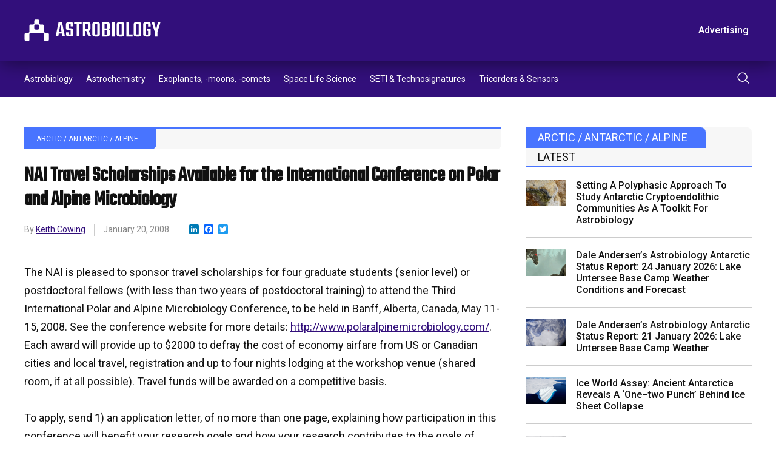

--- FILE ---
content_type: text/html; charset=UTF-8
request_url: https://astrobiology.com/2008/01/nai-travel-scholarships-available-for-the-international-conference-on-polar-and-alpine-microbiology.html
body_size: 13499
content:
<!DOCTYPE html>
<html lang="en-US">
    <head>
        <meta charset="utf-8" />
        <meta name="viewport" content="width=device-width, initial-scale=1" />
        <link rel="stylesheet" href="https://astrobiology.com/wp-content/themes/spaceref/css/style.css" />
        <title>NAI Travel Scholarships Available for the International Conference on Polar and Alpine Microbiology - Astrobiology</title>
        <meta name="description" content="Welcome to Astrobiology.com" />
        <link rel="icon" href="https://astrobiology.com/wp-content/themes/spaceref/favicon-32x32.png" sizes="32x32" type="image/png" />
        <link rel="icon" href="https://astrobiology.com/wp-content/themes/spaceref/favicon-16x16.png" sizes="16x16" type="image/png" />
        <meta name="format-detection" content="telephone=no" />
        <meta name="format-detection" content="address=no" />

        <!-- Global site tag (gtag.js) - Google Analytics -->
        <script async src="https://www.googletagmanager.com/gtag/js?id=UA-669359-1"></script>
        <script>
            window.dataLayer = window.dataLayer || [];
            function gtag(){dataLayer.push(arguments);}
            gtag('js', new Date());

            gtag('config', 'UA-669359-1');
        </script>

        <meta name='robots' content='index, follow, max-image-preview:large, max-snippet:-1, max-video-preview:-1' />
	<style>img:is([sizes="auto" i], [sizes^="auto," i]) { contain-intrinsic-size: 3000px 1500px }</style>
	
	<!-- This site is optimized with the Yoast SEO plugin v26.6 - https://yoast.com/wordpress/plugins/seo/ -->
	<link rel="canonical" href="https://astrobiology.com/2008/01/nai-travel-scholarships-available-for-the-international-conference-on-polar-and-alpine-microbiology.html" />
	<meta property="og:locale" content="en_US" />
	<meta property="og:type" content="article" />
	<meta property="og:title" content="NAI Travel Scholarships Available for the International Conference on Polar and Alpine Microbiology - Astrobiology" />
	<meta property="og:description" content="The NAI is pleased to sponsor travel scholarships for four graduate students (senior level) or postdoctoral fellows (with less than two years of postdoctoral training) to attend the Third International Polar and Alpine Microbiology Conference, to be held in Banff, Alberta, Canada, May 11-15, 2008. See the conference website for more details: http://www.polaralpinemicrobiology.com/. Each award [&hellip;]" />
	<meta property="og:url" content="https://astrobiology.com/2008/01/nai-travel-scholarships-available-for-the-international-conference-on-polar-and-alpine-microbiology.html" />
	<meta property="og:site_name" content="Astrobiology" />
	<meta property="article:published_time" content="2008-01-20T13:39:30+00:00" />
	<meta name="author" content="Keith Cowing" />
	<meta name="twitter:card" content="summary_large_image" />
	<meta name="twitter:creator" content="@https://twitter.com/keithcowing" />
	<meta name="twitter:label1" content="Written by" />
	<meta name="twitter:data1" content="Keith Cowing" />
	<meta name="twitter:label2" content="Est. reading time" />
	<meta name="twitter:data2" content="1 minute" />
	<script type="application/ld+json" class="yoast-schema-graph">{"@context":"https://schema.org","@graph":[{"@type":"WebPage","@id":"https://astrobiology.com/2008/01/nai-travel-scholarships-available-for-the-international-conference-on-polar-and-alpine-microbiology.html","url":"https://astrobiology.com/2008/01/nai-travel-scholarships-available-for-the-international-conference-on-polar-and-alpine-microbiology.html","name":"NAI Travel Scholarships Available for the International Conference on Polar and Alpine Microbiology - Astrobiology","isPartOf":{"@id":"https://astrobiology.com/#website"},"datePublished":"2008-01-20T13:39:30+00:00","author":{"@id":"https://astrobiology.com/#/schema/person/e6e9f722704aa15710140eaa6b0cb567"},"breadcrumb":{"@id":"https://astrobiology.com/2008/01/nai-travel-scholarships-available-for-the-international-conference-on-polar-and-alpine-microbiology.html#breadcrumb"},"inLanguage":"en-US","potentialAction":[{"@type":"ReadAction","target":["https://astrobiology.com/2008/01/nai-travel-scholarships-available-for-the-international-conference-on-polar-and-alpine-microbiology.html"]}]},{"@type":"BreadcrumbList","@id":"https://astrobiology.com/2008/01/nai-travel-scholarships-available-for-the-international-conference-on-polar-and-alpine-microbiology.html#breadcrumb","itemListElement":[{"@type":"ListItem","position":1,"name":"Home","item":"https://astrobiology.com/"},{"@type":"ListItem","position":2,"name":"NAI Travel Scholarships Available for the International Conference on Polar and Alpine Microbiology"}]},{"@type":"WebSite","@id":"https://astrobiology.com/#website","url":"https://astrobiology.com/","name":"Astrobiology","description":"Welcome to Astrobiology.com","potentialAction":[{"@type":"SearchAction","target":{"@type":"EntryPoint","urlTemplate":"https://astrobiology.com/?s={search_term_string}"},"query-input":{"@type":"PropertyValueSpecification","valueRequired":true,"valueName":"search_term_string"}}],"inLanguage":"en-US"},{"@type":"Person","@id":"https://astrobiology.com/#/schema/person/e6e9f722704aa15710140eaa6b0cb567","name":"Keith Cowing","image":{"@type":"ImageObject","inLanguage":"en-US","@id":"https://astrobiology.com/#/schema/person/image/","url":"https://secure.gravatar.com/avatar/265c1ec3d6dc55473abfd76e0fc0a50e6e55af16308beaaee9a756b1d4f4fbd6?s=96&d=mm&r=g","contentUrl":"https://secure.gravatar.com/avatar/265c1ec3d6dc55473abfd76e0fc0a50e6e55af16308beaaee9a756b1d4f4fbd6?s=96&d=mm&r=g","caption":"Keith Cowing"},"description":"Explorers Club Fellow, ex-NASA Space Station Payload manager/space biologist, Away Teams, Journalist, Lapsed climber, Synaesthete, Na’Vi-Jedi-Freman-Buddhist-mix, ASL, Devon Island and Everest Base Camp veteran, (he/him) 🖖🏻","sameAs":["https://x.com/https://twitter.com/keithcowing"],"url":"https://astrobiology.com/author/keith_cowing"}]}</script>
	<!-- / Yoast SEO plugin. -->


<link rel='dns-prefetch' href='//static.addtoany.com' />
<script type="text/javascript">
/* <![CDATA[ */
window._wpemojiSettings = {"baseUrl":"https:\/\/s.w.org\/images\/core\/emoji\/16.0.1\/72x72\/","ext":".png","svgUrl":"https:\/\/s.w.org\/images\/core\/emoji\/16.0.1\/svg\/","svgExt":".svg","source":{"concatemoji":"https:\/\/astrobiology.com\/wp-includes\/js\/wp-emoji-release.min.js?ver=6.8.3"}};
/*! This file is auto-generated */
!function(s,n){var o,i,e;function c(e){try{var t={supportTests:e,timestamp:(new Date).valueOf()};sessionStorage.setItem(o,JSON.stringify(t))}catch(e){}}function p(e,t,n){e.clearRect(0,0,e.canvas.width,e.canvas.height),e.fillText(t,0,0);var t=new Uint32Array(e.getImageData(0,0,e.canvas.width,e.canvas.height).data),a=(e.clearRect(0,0,e.canvas.width,e.canvas.height),e.fillText(n,0,0),new Uint32Array(e.getImageData(0,0,e.canvas.width,e.canvas.height).data));return t.every(function(e,t){return e===a[t]})}function u(e,t){e.clearRect(0,0,e.canvas.width,e.canvas.height),e.fillText(t,0,0);for(var n=e.getImageData(16,16,1,1),a=0;a<n.data.length;a++)if(0!==n.data[a])return!1;return!0}function f(e,t,n,a){switch(t){case"flag":return n(e,"\ud83c\udff3\ufe0f\u200d\u26a7\ufe0f","\ud83c\udff3\ufe0f\u200b\u26a7\ufe0f")?!1:!n(e,"\ud83c\udde8\ud83c\uddf6","\ud83c\udde8\u200b\ud83c\uddf6")&&!n(e,"\ud83c\udff4\udb40\udc67\udb40\udc62\udb40\udc65\udb40\udc6e\udb40\udc67\udb40\udc7f","\ud83c\udff4\u200b\udb40\udc67\u200b\udb40\udc62\u200b\udb40\udc65\u200b\udb40\udc6e\u200b\udb40\udc67\u200b\udb40\udc7f");case"emoji":return!a(e,"\ud83e\udedf")}return!1}function g(e,t,n,a){var r="undefined"!=typeof WorkerGlobalScope&&self instanceof WorkerGlobalScope?new OffscreenCanvas(300,150):s.createElement("canvas"),o=r.getContext("2d",{willReadFrequently:!0}),i=(o.textBaseline="top",o.font="600 32px Arial",{});return e.forEach(function(e){i[e]=t(o,e,n,a)}),i}function t(e){var t=s.createElement("script");t.src=e,t.defer=!0,s.head.appendChild(t)}"undefined"!=typeof Promise&&(o="wpEmojiSettingsSupports",i=["flag","emoji"],n.supports={everything:!0,everythingExceptFlag:!0},e=new Promise(function(e){s.addEventListener("DOMContentLoaded",e,{once:!0})}),new Promise(function(t){var n=function(){try{var e=JSON.parse(sessionStorage.getItem(o));if("object"==typeof e&&"number"==typeof e.timestamp&&(new Date).valueOf()<e.timestamp+604800&&"object"==typeof e.supportTests)return e.supportTests}catch(e){}return null}();if(!n){if("undefined"!=typeof Worker&&"undefined"!=typeof OffscreenCanvas&&"undefined"!=typeof URL&&URL.createObjectURL&&"undefined"!=typeof Blob)try{var e="postMessage("+g.toString()+"("+[JSON.stringify(i),f.toString(),p.toString(),u.toString()].join(",")+"));",a=new Blob([e],{type:"text/javascript"}),r=new Worker(URL.createObjectURL(a),{name:"wpTestEmojiSupports"});return void(r.onmessage=function(e){c(n=e.data),r.terminate(),t(n)})}catch(e){}c(n=g(i,f,p,u))}t(n)}).then(function(e){for(var t in e)n.supports[t]=e[t],n.supports.everything=n.supports.everything&&n.supports[t],"flag"!==t&&(n.supports.everythingExceptFlag=n.supports.everythingExceptFlag&&n.supports[t]);n.supports.everythingExceptFlag=n.supports.everythingExceptFlag&&!n.supports.flag,n.DOMReady=!1,n.readyCallback=function(){n.DOMReady=!0}}).then(function(){return e}).then(function(){var e;n.supports.everything||(n.readyCallback(),(e=n.source||{}).concatemoji?t(e.concatemoji):e.wpemoji&&e.twemoji&&(t(e.twemoji),t(e.wpemoji)))}))}((window,document),window._wpemojiSettings);
/* ]]> */
</script>
<style id='wp-emoji-styles-inline-css' type='text/css'>

	img.wp-smiley, img.emoji {
		display: inline !important;
		border: none !important;
		box-shadow: none !important;
		height: 1em !important;
		width: 1em !important;
		margin: 0 0.07em !important;
		vertical-align: -0.1em !important;
		background: none !important;
		padding: 0 !important;
	}
</style>
<link rel='stylesheet' id='wp-block-library-css' href='https://astrobiology.com/wp-includes/css/dist/block-library/style.min.css?ver=6.8.3' type='text/css' media='all' />
<style id='classic-theme-styles-inline-css' type='text/css'>
/*! This file is auto-generated */
.wp-block-button__link{color:#fff;background-color:#32373c;border-radius:9999px;box-shadow:none;text-decoration:none;padding:calc(.667em + 2px) calc(1.333em + 2px);font-size:1.125em}.wp-block-file__button{background:#32373c;color:#fff;text-decoration:none}
</style>
<style id='global-styles-inline-css' type='text/css'>
:root{--wp--preset--aspect-ratio--square: 1;--wp--preset--aspect-ratio--4-3: 4/3;--wp--preset--aspect-ratio--3-4: 3/4;--wp--preset--aspect-ratio--3-2: 3/2;--wp--preset--aspect-ratio--2-3: 2/3;--wp--preset--aspect-ratio--16-9: 16/9;--wp--preset--aspect-ratio--9-16: 9/16;--wp--preset--color--black: #000000;--wp--preset--color--cyan-bluish-gray: #abb8c3;--wp--preset--color--white: #ffffff;--wp--preset--color--pale-pink: #f78da7;--wp--preset--color--vivid-red: #cf2e2e;--wp--preset--color--luminous-vivid-orange: #ff6900;--wp--preset--color--luminous-vivid-amber: #fcb900;--wp--preset--color--light-green-cyan: #7bdcb5;--wp--preset--color--vivid-green-cyan: #00d084;--wp--preset--color--pale-cyan-blue: #8ed1fc;--wp--preset--color--vivid-cyan-blue: #0693e3;--wp--preset--color--vivid-purple: #9b51e0;--wp--preset--gradient--vivid-cyan-blue-to-vivid-purple: linear-gradient(135deg,rgba(6,147,227,1) 0%,rgb(155,81,224) 100%);--wp--preset--gradient--light-green-cyan-to-vivid-green-cyan: linear-gradient(135deg,rgb(122,220,180) 0%,rgb(0,208,130) 100%);--wp--preset--gradient--luminous-vivid-amber-to-luminous-vivid-orange: linear-gradient(135deg,rgba(252,185,0,1) 0%,rgba(255,105,0,1) 100%);--wp--preset--gradient--luminous-vivid-orange-to-vivid-red: linear-gradient(135deg,rgba(255,105,0,1) 0%,rgb(207,46,46) 100%);--wp--preset--gradient--very-light-gray-to-cyan-bluish-gray: linear-gradient(135deg,rgb(238,238,238) 0%,rgb(169,184,195) 100%);--wp--preset--gradient--cool-to-warm-spectrum: linear-gradient(135deg,rgb(74,234,220) 0%,rgb(151,120,209) 20%,rgb(207,42,186) 40%,rgb(238,44,130) 60%,rgb(251,105,98) 80%,rgb(254,248,76) 100%);--wp--preset--gradient--blush-light-purple: linear-gradient(135deg,rgb(255,206,236) 0%,rgb(152,150,240) 100%);--wp--preset--gradient--blush-bordeaux: linear-gradient(135deg,rgb(254,205,165) 0%,rgb(254,45,45) 50%,rgb(107,0,62) 100%);--wp--preset--gradient--luminous-dusk: linear-gradient(135deg,rgb(255,203,112) 0%,rgb(199,81,192) 50%,rgb(65,88,208) 100%);--wp--preset--gradient--pale-ocean: linear-gradient(135deg,rgb(255,245,203) 0%,rgb(182,227,212) 50%,rgb(51,167,181) 100%);--wp--preset--gradient--electric-grass: linear-gradient(135deg,rgb(202,248,128) 0%,rgb(113,206,126) 100%);--wp--preset--gradient--midnight: linear-gradient(135deg,rgb(2,3,129) 0%,rgb(40,116,252) 100%);--wp--preset--font-size--small: 13px;--wp--preset--font-size--medium: 20px;--wp--preset--font-size--large: 36px;--wp--preset--font-size--x-large: 42px;--wp--preset--spacing--20: 0.44rem;--wp--preset--spacing--30: 0.67rem;--wp--preset--spacing--40: 1rem;--wp--preset--spacing--50: 1.5rem;--wp--preset--spacing--60: 2.25rem;--wp--preset--spacing--70: 3.38rem;--wp--preset--spacing--80: 5.06rem;--wp--preset--shadow--natural: 6px 6px 9px rgba(0, 0, 0, 0.2);--wp--preset--shadow--deep: 12px 12px 50px rgba(0, 0, 0, 0.4);--wp--preset--shadow--sharp: 6px 6px 0px rgba(0, 0, 0, 0.2);--wp--preset--shadow--outlined: 6px 6px 0px -3px rgba(255, 255, 255, 1), 6px 6px rgba(0, 0, 0, 1);--wp--preset--shadow--crisp: 6px 6px 0px rgba(0, 0, 0, 1);}:where(.is-layout-flex){gap: 0.5em;}:where(.is-layout-grid){gap: 0.5em;}body .is-layout-flex{display: flex;}.is-layout-flex{flex-wrap: wrap;align-items: center;}.is-layout-flex > :is(*, div){margin: 0;}body .is-layout-grid{display: grid;}.is-layout-grid > :is(*, div){margin: 0;}:where(.wp-block-columns.is-layout-flex){gap: 2em;}:where(.wp-block-columns.is-layout-grid){gap: 2em;}:where(.wp-block-post-template.is-layout-flex){gap: 1.25em;}:where(.wp-block-post-template.is-layout-grid){gap: 1.25em;}.has-black-color{color: var(--wp--preset--color--black) !important;}.has-cyan-bluish-gray-color{color: var(--wp--preset--color--cyan-bluish-gray) !important;}.has-white-color{color: var(--wp--preset--color--white) !important;}.has-pale-pink-color{color: var(--wp--preset--color--pale-pink) !important;}.has-vivid-red-color{color: var(--wp--preset--color--vivid-red) !important;}.has-luminous-vivid-orange-color{color: var(--wp--preset--color--luminous-vivid-orange) !important;}.has-luminous-vivid-amber-color{color: var(--wp--preset--color--luminous-vivid-amber) !important;}.has-light-green-cyan-color{color: var(--wp--preset--color--light-green-cyan) !important;}.has-vivid-green-cyan-color{color: var(--wp--preset--color--vivid-green-cyan) !important;}.has-pale-cyan-blue-color{color: var(--wp--preset--color--pale-cyan-blue) !important;}.has-vivid-cyan-blue-color{color: var(--wp--preset--color--vivid-cyan-blue) !important;}.has-vivid-purple-color{color: var(--wp--preset--color--vivid-purple) !important;}.has-black-background-color{background-color: var(--wp--preset--color--black) !important;}.has-cyan-bluish-gray-background-color{background-color: var(--wp--preset--color--cyan-bluish-gray) !important;}.has-white-background-color{background-color: var(--wp--preset--color--white) !important;}.has-pale-pink-background-color{background-color: var(--wp--preset--color--pale-pink) !important;}.has-vivid-red-background-color{background-color: var(--wp--preset--color--vivid-red) !important;}.has-luminous-vivid-orange-background-color{background-color: var(--wp--preset--color--luminous-vivid-orange) !important;}.has-luminous-vivid-amber-background-color{background-color: var(--wp--preset--color--luminous-vivid-amber) !important;}.has-light-green-cyan-background-color{background-color: var(--wp--preset--color--light-green-cyan) !important;}.has-vivid-green-cyan-background-color{background-color: var(--wp--preset--color--vivid-green-cyan) !important;}.has-pale-cyan-blue-background-color{background-color: var(--wp--preset--color--pale-cyan-blue) !important;}.has-vivid-cyan-blue-background-color{background-color: var(--wp--preset--color--vivid-cyan-blue) !important;}.has-vivid-purple-background-color{background-color: var(--wp--preset--color--vivid-purple) !important;}.has-black-border-color{border-color: var(--wp--preset--color--black) !important;}.has-cyan-bluish-gray-border-color{border-color: var(--wp--preset--color--cyan-bluish-gray) !important;}.has-white-border-color{border-color: var(--wp--preset--color--white) !important;}.has-pale-pink-border-color{border-color: var(--wp--preset--color--pale-pink) !important;}.has-vivid-red-border-color{border-color: var(--wp--preset--color--vivid-red) !important;}.has-luminous-vivid-orange-border-color{border-color: var(--wp--preset--color--luminous-vivid-orange) !important;}.has-luminous-vivid-amber-border-color{border-color: var(--wp--preset--color--luminous-vivid-amber) !important;}.has-light-green-cyan-border-color{border-color: var(--wp--preset--color--light-green-cyan) !important;}.has-vivid-green-cyan-border-color{border-color: var(--wp--preset--color--vivid-green-cyan) !important;}.has-pale-cyan-blue-border-color{border-color: var(--wp--preset--color--pale-cyan-blue) !important;}.has-vivid-cyan-blue-border-color{border-color: var(--wp--preset--color--vivid-cyan-blue) !important;}.has-vivid-purple-border-color{border-color: var(--wp--preset--color--vivid-purple) !important;}.has-vivid-cyan-blue-to-vivid-purple-gradient-background{background: var(--wp--preset--gradient--vivid-cyan-blue-to-vivid-purple) !important;}.has-light-green-cyan-to-vivid-green-cyan-gradient-background{background: var(--wp--preset--gradient--light-green-cyan-to-vivid-green-cyan) !important;}.has-luminous-vivid-amber-to-luminous-vivid-orange-gradient-background{background: var(--wp--preset--gradient--luminous-vivid-amber-to-luminous-vivid-orange) !important;}.has-luminous-vivid-orange-to-vivid-red-gradient-background{background: var(--wp--preset--gradient--luminous-vivid-orange-to-vivid-red) !important;}.has-very-light-gray-to-cyan-bluish-gray-gradient-background{background: var(--wp--preset--gradient--very-light-gray-to-cyan-bluish-gray) !important;}.has-cool-to-warm-spectrum-gradient-background{background: var(--wp--preset--gradient--cool-to-warm-spectrum) !important;}.has-blush-light-purple-gradient-background{background: var(--wp--preset--gradient--blush-light-purple) !important;}.has-blush-bordeaux-gradient-background{background: var(--wp--preset--gradient--blush-bordeaux) !important;}.has-luminous-dusk-gradient-background{background: var(--wp--preset--gradient--luminous-dusk) !important;}.has-pale-ocean-gradient-background{background: var(--wp--preset--gradient--pale-ocean) !important;}.has-electric-grass-gradient-background{background: var(--wp--preset--gradient--electric-grass) !important;}.has-midnight-gradient-background{background: var(--wp--preset--gradient--midnight) !important;}.has-small-font-size{font-size: var(--wp--preset--font-size--small) !important;}.has-medium-font-size{font-size: var(--wp--preset--font-size--medium) !important;}.has-large-font-size{font-size: var(--wp--preset--font-size--large) !important;}.has-x-large-font-size{font-size: var(--wp--preset--font-size--x-large) !important;}
:where(.wp-block-post-template.is-layout-flex){gap: 1.25em;}:where(.wp-block-post-template.is-layout-grid){gap: 1.25em;}
:where(.wp-block-columns.is-layout-flex){gap: 2em;}:where(.wp-block-columns.is-layout-grid){gap: 2em;}
:root :where(.wp-block-pullquote){font-size: 1.5em;line-height: 1.6;}
</style>
<link rel='stylesheet' id='addtoany-css' href='https://astrobiology.com/wp-content/plugins/add-to-any/addtoany.min.css?ver=1.16' type='text/css' media='all' />
<script type="text/javascript" id="addtoany-core-js-before">
/* <![CDATA[ */
window.a2a_config=window.a2a_config||{};a2a_config.callbacks=[];a2a_config.overlays=[];a2a_config.templates={};
/* ]]> */
</script>
<script type="text/javascript" defer src="https://static.addtoany.com/menu/page.js" id="addtoany-core-js"></script>
<script type="text/javascript" src="https://astrobiology.com/wp-includes/js/jquery/jquery.min.js?ver=3.7.1" id="jquery-core-js"></script>
<script type="text/javascript" src="https://astrobiology.com/wp-includes/js/jquery/jquery-migrate.min.js?ver=3.4.1" id="jquery-migrate-js"></script>
<script type="text/javascript" defer src="https://astrobiology.com/wp-content/plugins/add-to-any/addtoany.min.js?ver=1.1" id="addtoany-jquery-js"></script>
<link rel="https://api.w.org/" href="https://astrobiology.com/wp-json/" /><link rel="alternate" title="JSON" type="application/json" href="https://astrobiology.com/wp-json/wp/v2/posts/10706" /><link rel="EditURI" type="application/rsd+xml" title="RSD" href="https://astrobiology.com/xmlrpc.php?rsd" />
<link rel='shortlink' href='https://astrobiology.com/?p=10706' />
<link rel="alternate" title="oEmbed (JSON)" type="application/json+oembed" href="https://astrobiology.com/wp-json/oembed/1.0/embed?url=https%3A%2F%2Fastrobiology.com%2F2008%2F01%2Fnai-travel-scholarships-available-for-the-international-conference-on-polar-and-alpine-microbiology.html" />
<link rel="alternate" title="oEmbed (XML)" type="text/xml+oembed" href="https://astrobiology.com/wp-json/oembed/1.0/embed?url=https%3A%2F%2Fastrobiology.com%2F2008%2F01%2Fnai-travel-scholarships-available-for-the-international-conference-on-polar-and-alpine-microbiology.html&#038;format=xml" />
    </head>
    <body>
        <main class="main-site">
            <header class="header-site">
                <div class="header-top">
                    <div class="container">
                        <div class="row align-items-center">
                            <div class="col">
                                <div class="header-logo">
                                    <a class="d-block" href="https://astrobiology.com">
                                        <img src="https://astrobiology.com/wp-content/themes/spaceref/images/logo.svg" alt="Astrobiology Web" class="img" />
                                    </a>
                                </div>
                            </div>
                            <!-- /.col -->
                            <div class="col-auto header-toolbar-col">
                                <nav class="header-toolbar">
                                    <ul class="header-toolbar-list d-flex align-items-center list-clear">
                                        <li><a href="https://astrobiology.com/advertising/" class="button button-transparent">Advertising</a></li>
                                                                                    <li><a href="/login/" class="button button-ghost">Log In</a></li>
                                                                                <li><a href="/membership-account/membership-levels/" class="button">Subscribe</a></li>
                                    </ul>
                                </nav>
                            </div>
                            <!-- /.col -->
                            <a href="#" class="navigation-toggle">
                                <span class="navigation-toggle-icon"></span>
                            </a>
                        </div>
                        <!-- /.row -->
                    </div>
                    <!-- /.container -->
                </div>
                <!-- /.header-top -->
                <div class="header-bottom">
                    <div class="container">
                        <div class="row align-items-center">
                            <div class="col">
                                <nav class="header-menu">
                                    <ul id="menu-primary" class="header-menu-list d-flex list-clear"><li id="menu-item-6419" class="menu-item menu-item-type-taxonomy menu-item-object-category menu-item-6419"><a href="https://astrobiology.com/astrobiology-general">Astrobiology</a></li>
<li id="menu-item-6420" class="menu-item menu-item-type-taxonomy menu-item-object-category menu-item-6420"><a href="https://astrobiology.com/astrochemistry">Astrochemistry</a></li>
<li id="menu-item-6421" class="menu-item menu-item-type-taxonomy menu-item-object-category menu-item-6421"><a href="https://astrobiology.com/extrasolar-planets">Exoplanets, -moons, -comets</a></li>
<li id="menu-item-6422" class="menu-item menu-item-type-taxonomy menu-item-object-category menu-item-6422"><a href="https://astrobiology.com/space-life-science">Space Life Science</a></li>
<li id="menu-item-6423" class="menu-item menu-item-type-taxonomy menu-item-object-category menu-item-6423"><a href="https://astrobiology.com/seti">SETI &amp; Technosignatures</a></li>
<li id="menu-item-6424" class="menu-item menu-item-type-taxonomy menu-item-object-category menu-item-6424"><a href="https://astrobiology.com/tricorder">Tricorders &amp; Sensors</a></li>
</ul>                                </nav>
                            </div>
                            <!-- /.col -->
                            <div class="col-auto">
                                <div class="header-search">
                                    <button class="header-search-button" type="submit">
                                        <img src="https://astrobiology.com/wp-content/themes/spaceref/images/search.svg" alt="Search" class="d-block" />
                                    </button>
                                </div>
                            </div>
                            <!-- /.col -->
                        </div>
                        <!-- /.row -->
                    </div>
                    <!-- /.container -->
                    <div class="header-search-panel">
                        <div class="container">
                            <div class="row">
                                <div class="col-12">
                                    <form role="search" method="get" id="search-form" action="https://astrobiology.com/">
                                        <div class="header-search-columns">
                                            <input type="text" id="search" name="s" class="header-search-text" placeholder="Type a keyword" required value="" />
                                            <input type="hidden" />
                                            <a class="header-search-close" type="submit">
                                                <img src="https://astrobiology.com/wp-content/themes/spaceref/images/close.svg" alt="close" class="d-block" />
                                            </a>
                                        </div>
                                    </form>
                                </div>
                                <!-- /.col -->
                            </div>
                            <!-- /.row -->
                        </div>
                        <!-- /.container -->
                    </div>
                    <!-- /.header-search-panel -->
                </div>
                <!-- /.header-bottom -->
            </header>
            <div class="header-push"></div>
            <div class="navigation-mobile">
                <div class="container">
                    <div class="row">
                        <div class="col-12">
                            <ul id="menu-primary-1" class="navigation-mobile-primary list-clear"><li class="menu-item menu-item-type-taxonomy menu-item-object-category menu-item-6419"><a href="https://astrobiology.com/astrobiology-general">Astrobiology</a></li>
<li class="menu-item menu-item-type-taxonomy menu-item-object-category menu-item-6420"><a href="https://astrobiology.com/astrochemistry">Astrochemistry</a></li>
<li class="menu-item menu-item-type-taxonomy menu-item-object-category menu-item-6421"><a href="https://astrobiology.com/extrasolar-planets">Exoplanets, -moons, -comets</a></li>
<li class="menu-item menu-item-type-taxonomy menu-item-object-category menu-item-6422"><a href="https://astrobiology.com/space-life-science">Space Life Science</a></li>
<li class="menu-item menu-item-type-taxonomy menu-item-object-category menu-item-6423"><a href="https://astrobiology.com/seti">SETI &amp; Technosignatures</a></li>
<li class="menu-item menu-item-type-taxonomy menu-item-object-category menu-item-6424"><a href="https://astrobiology.com/tricorder">Tricorders &amp; Sensors</a></li>
</ul>                            <ul class="navigation-mobile-secondary list-clear d-none">
                                <li><a href="/advertising/" class="button button-transparent">Advertising</a></li>
                                                                    <li><a href="/login/" class="button button-ghost">Log In</a></li>
                                                                <li><a href="/membership-account/membership-levels/" class="button">Subscribe</a></li>
                            </ul>
                        </div>
                        <!-- /.col -->
                    </div>
                    <!-- /.row -->
                </div>
                <!-- /.container -->
            </div>
            <!-- /.navigation-mobile -->
            <div class="content-site">    <div class="content-columns">
        <div class="container">
            <div class="row">
                                                                <div class="col-12 col-lg-8">
                    <article class="article-single">
                                                    <div class="article-single-category">
                                <div class="article-single-category-wrap">
                                                                                                    <a href="/polar-research/">Arctic / Antarctic / Alpine</a>
                                </div>
                            </div>
                            <h1>NAI Travel Scholarships Available for the International Conference on Polar and Alpine Microbiology</h1>
                            <div class="article-single-meta">
                                <div class="article-single-meta-item">
                                    By
                                    <a href="https://astrobiology.com/author/keith_cowing">Keith Cowing</a>                                </div>
                                                                                                                                <div class="article-single-meta-item">
                                    January 20, 2008                                </div>
                                <div class="article-single-meta-item">
                                    <div class="addtoany_shortcode"><div class="a2a_kit a2a_kit_size_16 addtoany_list" data-a2a-url="https://astrobiology.com/2008/01/nai-travel-scholarships-available-for-the-international-conference-on-polar-and-alpine-microbiology.html" data-a2a-title="NAI Travel Scholarships Available for the International Conference on Polar and Alpine Microbiology"><a class="a2a_button_linkedin" href="https://www.addtoany.com/add_to/linkedin?linkurl=https%3A%2F%2Fastrobiology.com%2F2008%2F01%2Fnai-travel-scholarships-available-for-the-international-conference-on-polar-and-alpine-microbiology.html&amp;linkname=NAI%20Travel%20Scholarships%20Available%20for%20the%20International%20Conference%20on%20Polar%20and%20Alpine%20Microbiology" title="LinkedIn" rel="nofollow noopener" target="_blank"></a><a class="a2a_button_facebook" href="https://www.addtoany.com/add_to/facebook?linkurl=https%3A%2F%2Fastrobiology.com%2F2008%2F01%2Fnai-travel-scholarships-available-for-the-international-conference-on-polar-and-alpine-microbiology.html&amp;linkname=NAI%20Travel%20Scholarships%20Available%20for%20the%20International%20Conference%20on%20Polar%20and%20Alpine%20Microbiology" title="Facebook" rel="nofollow noopener" target="_blank"></a><a class="a2a_button_twitter" href="https://www.addtoany.com/add_to/twitter?linkurl=https%3A%2F%2Fastrobiology.com%2F2008%2F01%2Fnai-travel-scholarships-available-for-the-international-conference-on-polar-and-alpine-microbiology.html&amp;linkname=NAI%20Travel%20Scholarships%20Available%20for%20the%20International%20Conference%20on%20Polar%20and%20Alpine%20Microbiology" title="Twitter" rel="nofollow noopener" target="_blank"></a></div></div>                                </div>
                                                            </div>
                                                <div class="wysiwyg">
                                                        <p>The NAI is pleased to sponsor travel scholarships for four graduate students (senior level) or postdoctoral fellows (with less than two years of postdoctoral training) to attend the Third International Polar and Alpine Microbiology Conference, to be held in Banff, Alberta, Canada, May 11-15, 2008. See the conference website for more details: <a href="http://www.polaralpinemicrobiology.com/">http://www.polaralpinemicrobiology.com/</a>. Each award will provide up to $2000 to defray the cost of economy airfare from US or Canadian cities and local travel, registration and up to four nights lodging at the workshop venue (shared room, if at all possible). Travel funds will be awarded on a competitive basis. </p>
<p> To apply, send 1) an application letter, of no more than one page, explaining how participation in this conference will benefit your research goals and how your research contributes to the goals of astrobiology; 2) a copy of your CV; 3) a letter of support from your research advisor; and 4) a copy of the abstract you intend to submit to the conference for either a poster or oral presentation. Note that applicants need not be formally affiliated with the NAI. The due date for receipt of the application materials is February 8, 2008, which coincides with the abstract submission deadline.</p>
<p>Please send application materials (and any questions) electronically or by mail to:</p>
<p>Jody W. Deming, Professor School of Oceanography and UW Astrobiology Program Box 357940 University of Washington Seattle, WA 98195 USA <a href="/cdn-cgi/l/email-protection" class="__cf_email__" data-cfemail="ddb7b9b8b0b4b3ba9da8f3aabcaeb5b4b3baa9b2b3f3b8b9a8">[email&#160;protected]</a></p>
<p><i>[Source: NAI newsletter]</i></p>
                        </div>
                        <!-- /.wysiwyg -->
                                                <div class="author-block">
                            <div class="author-thumb">
                                <div class="author-thumb-img">
                                                                            <img src="https://astrobiology.com/wp-content/uploads/2022/08/keith_cowing.jpg" alt="" />
                                                                    </div>
                            </div>
                            <!-- /.author-thumb -->
                            <div class="author-content">
                                <div class="author-name">
                                    <a href="https://astrobiology.com/author/keith_cowing">Keith Cowing</a>                                </div>
                                <p>Explorers Club Fellow, ex-NASA Space Station Payload manager/space biologist, Away Teams, Journalist, Lapsed climber, Synaesthete, Na’Vi-Jedi-Freman-Buddhist-mix, ASL, Devon Island and Everest Base Camp veteran, (he/him) 🖖🏻</p>
                                <div class="author-links">
                                                                           <a target="_blank" href="https://twitter.com/keithcowing">
                                           <svg xmlns="http://www.w3.org/2000/svg" width="15.31" height="15.31" viewBox="0 0 15.31 15.31"><path d="M13.67,32H1.64A1.641,1.641,0,0,0,0,33.64V45.67a1.641,1.641,0,0,0,1.64,1.64H13.67a1.641,1.641,0,0,0,1.64-1.64V33.64A1.641,1.641,0,0,0,13.67,32ZM12,37.427c.007.1.007.195.007.29a6.333,6.333,0,0,1-6.377,6.377,6.348,6.348,0,0,1-3.441-1,4.722,4.722,0,0,0,.54.027,4.494,4.494,0,0,0,2.782-.957,2.244,2.244,0,0,1-2.095-1.555,2.416,2.416,0,0,0,1.012-.041,2.242,2.242,0,0,1-1.794-2.2v-.027a2.24,2.24,0,0,0,1.012.284,2.237,2.237,0,0,1-1-1.866,2.213,2.213,0,0,1,.3-1.131,6.364,6.364,0,0,0,4.62,2.344,2.246,2.246,0,0,1,3.824-2.047,4.392,4.392,0,0,0,1.422-.54,2.235,2.235,0,0,1-.984,1.234,4.46,4.46,0,0,0,1.292-.349A4.718,4.718,0,0,1,12,37.427Z" transform="translate(0 -32)" fill="#888" /></svg> Follow on Twitter
                                       </a>
                                                                    </div>
                            </div>
                        </div>
                        <!-- /.author-block -->
                    </article>
                    <!-- /.article-single -->
                                        <div class="related">
                        <div class="related-global-title">MORE FROM
                                                                                            <a href="/polar-research/">Arctic / Antarctic / Alpine</a>
                        </div>
                        <div class="row related-list g-0">
                                                            <div class="col-12 col-md-6 col-xl-4">
    <article class="article-block">
                    <div class="article-thumb">
                <a class="d-block" href="https://astrobiology.com/2026/01/setting-a-polyphasic-approach-to-study-antarctic-cryptoendolithic-communities-as-a-toolkit-for-astrobiology.html">
                    <img src="https://astrobiology.com/wp-content/uploads/2026/01/Setting-a-polyphasic-approach-1024x578.png" alt="Setting A Polyphasic Approach To Study Antarctic Cryptoendolithic Communities As A Toolkit For Astrobiology" class="img" />
                </a>
            </div>
            <!-- /.article-thumb -->
                <div class="article-content">
            <div class="article-content-top">
                <div class="article-category">
                                        <a href="/analog-studies/">Analog Studies</a>
                </div>
                <div class="article-title">
                    <a href="https://astrobiology.com/2026/01/setting-a-polyphasic-approach-to-study-antarctic-cryptoendolithic-communities-as-a-toolkit-for-astrobiology.html">
                        Setting A Polyphasic Approach To Study Antarctic Cryptoendolithic Communities As A Toolkit For Astrobiology                    </a>
                </div>
            </div>
            <div class="article-toolbar">
                <ul class="article-toolbar-list list-clear d-flex">
                                        <li>
                        Status Report                    </li>
                                        <li>
                        January 30, 2026                    </li>
                                    </ul>
            </div>
        </div>
        <!-- /.article-content -->
    </article>
</div>
<!-- /.col -->                                                            <div class="col-12 col-md-6 col-xl-4">
    <article class="article-block">
                    <div class="article-thumb">
                <a class="d-block" href="https://astrobiology.com/2026/01/dale-andersens-astrobiology-antarctic-status-report-24-january-2026-lake-untersee-base-camp-weather-conditions-and-forecast.html">
                    <img src="https://astrobiology.com/wp-content/uploads/2026/01/24jan2026Untersee-1024x577.png" alt="Dale Andersen’s Astrobiology Antarctic Status Report: 24 January 2026: Lake Untersee Base Camp Weather Conditions and Forecast" class="img" />
                </a>
            </div>
            <!-- /.article-thumb -->
                <div class="article-content">
            <div class="article-content-top">
                <div class="article-category">
                                        <a href="/dale-andersens-field-reports/">Dale Andersen's Field Reports</a>
                </div>
                <div class="article-title">
                    <a href="https://astrobiology.com/2026/01/dale-andersens-astrobiology-antarctic-status-report-24-january-2026-lake-untersee-base-camp-weather-conditions-and-forecast.html">
                        Dale Andersen’s Astrobiology Antarctic Status Report: 24 January 2026: Lake Untersee Base Camp Weather Conditions and Forecast                    </a>
                </div>
            </div>
            <div class="article-toolbar">
                <ul class="article-toolbar-list list-clear d-flex">
                                        <li>
                        Press Release                    </li>
                                        <li>
                        January 24, 2026                    </li>
                                    </ul>
            </div>
        </div>
        <!-- /.article-content -->
    </article>
</div>
<!-- /.col -->                                                            <div class="col-12 col-md-6 col-xl-4">
    <article class="article-block">
                    <div class="article-thumb">
                <a class="d-block" href="https://astrobiology.com/2026/01/dale-andersens-astrobiology-antarctic-status-report-21-january-2026-lake-untersee-base-camp-weather.html">
                    <img src="https://astrobiology.com/wp-content/uploads/2026/01/21jan2026Dale-1024x577.png" alt="Dale Andersen’s Astrobiology Antarctic Status Report: 21 January 2026: Lake Untersee Base Camp Weather" class="img" />
                </a>
            </div>
            <!-- /.article-thumb -->
                <div class="article-content">
            <div class="article-content-top">
                <div class="article-category">
                                        <a href="/dale-andersens-field-reports/">Dale Andersen's Field Reports</a>
                </div>
                <div class="article-title">
                    <a href="https://astrobiology.com/2026/01/dale-andersens-astrobiology-antarctic-status-report-21-january-2026-lake-untersee-base-camp-weather.html">
                        Dale Andersen’s Astrobiology Antarctic Status Report: 21 January 2026: Lake Untersee Base Camp Weather                    </a>
                </div>
            </div>
            <div class="article-toolbar">
                <ul class="article-toolbar-list list-clear d-flex">
                                        <li>
                        Press Release                    </li>
                                        <li>
                        January 22, 2026                    </li>
                                    </ul>
            </div>
        </div>
        <!-- /.article-content -->
    </article>
</div>
<!-- /.col -->                                                            <div class="col-12 col-md-6 col-xl-4">
    <article class="article-block">
                    <div class="article-thumb">
                <a class="d-block" href="https://astrobiology.com/2026/01/ice-world-assay-ancient-antarctica-reveals-a-one-two-punch-behind-ice-sheet-collapse.html">
                    <img src="https://astrobiology.com/wp-content/uploads/2026/01/Ice-Planet-Assay-Ancient-Antarctica-1024x578.png" alt="Ice World Assay: Ancient Antarctica Reveals A &#8216;One–two Punch&#8217; Behind Ice Sheet Collapse" class="img" />
                </a>
            </div>
            <!-- /.article-thumb -->
                <div class="article-content">
            <div class="article-content-top">
                <div class="article-category">
                                        <a href="/europa-and-icy-moons/">Icy Worlds</a>
                </div>
                <div class="article-title">
                    <a href="https://astrobiology.com/2026/01/ice-world-assay-ancient-antarctica-reveals-a-one-two-punch-behind-ice-sheet-collapse.html">
                        Ice World Assay: Ancient Antarctica Reveals A &#8216;One–two Punch&#8217; Behind Ice Sheet Collapse                    </a>
                </div>
            </div>
            <div class="article-toolbar">
                <ul class="article-toolbar-list list-clear d-flex">
                                        <li>
                        Press Release                    </li>
                                        <li>
                        January 20, 2026                    </li>
                                    </ul>
            </div>
        </div>
        <!-- /.article-content -->
    </article>
</div>
<!-- /.col -->                                                            <div class="col-12 col-md-6 col-xl-4">
    <article class="article-block">
                    <div class="article-thumb">
                <a class="d-block" href="https://astrobiology.com/2026/01/dale-andersens-astrobiology-antarctic-status-report-18-january-2026-lake-untersee-base-camp-is-operational.html">
                    <img src="https://astrobiology.com/wp-content/uploads/2026/01/BaseCamp18Jan2026sm-1024x580.jpg" alt="Dale Andersen’s Astrobiology Antarctic Status Report: 18 January 2026: Lake Untersee Base Camp Is Operational" class="img" />
                </a>
            </div>
            <!-- /.article-thumb -->
                <div class="article-content">
            <div class="article-content-top">
                <div class="article-category">
                                        <a href="/dale-andersens-field-reports/">Dale Andersen's Field Reports</a>
                </div>
                <div class="article-title">
                    <a href="https://astrobiology.com/2026/01/dale-andersens-astrobiology-antarctic-status-report-18-january-2026-lake-untersee-base-camp-is-operational.html">
                        Dale Andersen’s Astrobiology Antarctic Status Report: 18 January 2026: Lake Untersee Base Camp Is Operational                    </a>
                </div>
            </div>
            <div class="article-toolbar">
                <ul class="article-toolbar-list list-clear d-flex">
                                        <li>
                        Status Report                    </li>
                                        <li>
                        January 18, 2026                    </li>
                                    </ul>
            </div>
        </div>
        <!-- /.article-content -->
    </article>
</div>
<!-- /.col -->                                                            <div class="col-12 col-md-6 col-xl-4">
    <article class="article-block">
                    <div class="article-thumb">
                <a class="d-block" href="https://astrobiology.com/2026/01/dale-andersens-astrobiology-antarctic-status-report-14-january-2026-setting-up-base-camp-at-lake-untersee.html">
                    <img src="https://astrobiology.com/wp-content/uploads/2026/01/14jan2026Dale-1024x579.jpg" alt="Dale Andersen’s Astrobiology Antarctic Status Report: 14 January 2026: Setting Up Base Camp At Lake Untersee" class="img" />
                </a>
            </div>
            <!-- /.article-thumb -->
                <div class="article-content">
            <div class="article-content-top">
                <div class="article-category">
                                        <a href="/dale-andersens-field-reports/">Dale Andersen's Field Reports</a>
                </div>
                <div class="article-title">
                    <a href="https://astrobiology.com/2026/01/dale-andersens-astrobiology-antarctic-status-report-14-january-2026-setting-up-base-camp-at-lake-untersee.html">
                        Dale Andersen’s Astrobiology Antarctic Status Report: 14 January 2026: Setting Up Base Camp At Lake Untersee                    </a>
                </div>
            </div>
            <div class="article-toolbar">
                <ul class="article-toolbar-list list-clear d-flex">
                                        <li>
                        Status Report                    </li>
                                        <li>
                        January 14, 2026                    </li>
                                    </ul>
            </div>
        </div>
        <!-- /.article-content -->
    </article>
</div>
<!-- /.col -->                                                    </div>
                        <!-- /.row -->
                    </div>
                    <!-- /.related -->
                                    </div>
                <!-- /.col -->
                <div class="col-12 col-lg-4">
                    <aside class="sidebar">
						
						
                                                
                        <div class="global-title">
                            <div class="global-title-wrap">
                                                                                                <a href="/polar-research/">Arctic / Antarctic / Alpine</a>
                            </div>
                            <div class="global-title-value">LATEST</div>
                        </div>
                                                    <div class="article-small-list">
                                                    <article class="article-small">
                                <div class="article-small-item">
                                    <a class="article-small-link" href="https://astrobiology.com/2026/01/setting-a-polyphasic-approach-to-study-antarctic-cryptoendolithic-communities-as-a-toolkit-for-astrobiology.html">

                                                                                    <span class="article-small-thumb">
                                                <span class="article-small-thumb-img">
                                                    <img src="https://astrobiology.com/wp-content/uploads/2026/01/Setting-a-polyphasic-approach-1024x578.png" alt="Setting A Polyphasic Approach To Study Antarctic Cryptoendolithic Communities As A Toolkit For Astrobiology" />
                                                </span>
                                            </span>
                                                                                <span class="article-small-content">
                                            Setting A Polyphasic Approach To Study Antarctic Cryptoendolithic Communities As A Toolkit For Astrobiology                                        </span>
                                    </a>
                                </div>
                            </article>
                                                    <article class="article-small">
                                <div class="article-small-item">
                                    <a class="article-small-link" href="https://astrobiology.com/2026/01/dale-andersens-astrobiology-antarctic-status-report-24-january-2026-lake-untersee-base-camp-weather-conditions-and-forecast.html">

                                                                                    <span class="article-small-thumb">
                                                <span class="article-small-thumb-img">
                                                    <img src="https://astrobiology.com/wp-content/uploads/2026/01/24jan2026Untersee-1024x577.png" alt="Dale Andersen’s Astrobiology Antarctic Status Report: 24 January 2026: Lake Untersee Base Camp Weather Conditions and Forecast" />
                                                </span>
                                            </span>
                                                                                <span class="article-small-content">
                                            Dale Andersen’s Astrobiology Antarctic Status Report: 24 January 2026: Lake Untersee Base Camp Weather Conditions and Forecast                                        </span>
                                    </a>
                                </div>
                            </article>
                                                    <article class="article-small">
                                <div class="article-small-item">
                                    <a class="article-small-link" href="https://astrobiology.com/2026/01/dale-andersens-astrobiology-antarctic-status-report-21-january-2026-lake-untersee-base-camp-weather.html">

                                                                                    <span class="article-small-thumb">
                                                <span class="article-small-thumb-img">
                                                    <img src="https://astrobiology.com/wp-content/uploads/2026/01/21jan2026Dale-1024x577.png" alt="Dale Andersen’s Astrobiology Antarctic Status Report: 21 January 2026: Lake Untersee Base Camp Weather" />
                                                </span>
                                            </span>
                                                                                <span class="article-small-content">
                                            Dale Andersen’s Astrobiology Antarctic Status Report: 21 January 2026: Lake Untersee Base Camp Weather                                        </span>
                                    </a>
                                </div>
                            </article>
                                                    <article class="article-small">
                                <div class="article-small-item">
                                    <a class="article-small-link" href="https://astrobiology.com/2026/01/ice-world-assay-ancient-antarctica-reveals-a-one-two-punch-behind-ice-sheet-collapse.html">

                                                                                    <span class="article-small-thumb">
                                                <span class="article-small-thumb-img">
                                                    <img src="https://astrobiology.com/wp-content/uploads/2026/01/Ice-Planet-Assay-Ancient-Antarctica-1024x578.png" alt="Ice World Assay: Ancient Antarctica Reveals A &#8216;One–two Punch&#8217; Behind Ice Sheet Collapse" />
                                                </span>
                                            </span>
                                                                                <span class="article-small-content">
                                            Ice World Assay: Ancient Antarctica Reveals A &#8216;One–two Punch&#8217; Behind Ice Sheet Collapse                                        </span>
                                    </a>
                                </div>
                            </article>
                                                    <article class="article-small">
                                <div class="article-small-item">
                                    <a class="article-small-link" href="https://astrobiology.com/2026/01/dale-andersens-astrobiology-antarctic-status-report-18-january-2026-lake-untersee-base-camp-is-operational.html">

                                                                                    <span class="article-small-thumb">
                                                <span class="article-small-thumb-img">
                                                    <img src="https://astrobiology.com/wp-content/uploads/2026/01/BaseCamp18Jan2026sm-1024x580.jpg" alt="Dale Andersen’s Astrobiology Antarctic Status Report: 18 January 2026: Lake Untersee Base Camp Is Operational" />
                                                </span>
                                            </span>
                                                                                <span class="article-small-content">
                                            Dale Andersen’s Astrobiology Antarctic Status Report: 18 January 2026: Lake Untersee Base Camp Is Operational                                        </span>
                                    </a>
                                </div>
                            </article>
                                                    </div>
                            <!-- /.article-small-list -->
                                                
                        <div class="global-title">
    <div class="global-title-wrap">
        Categories
    </div>
</div>
<ul class="categories-list" style="list-style: none; margin: 0 0 30px; padding: 0; font-weight: 500; font-size: 15px;">
    <li><a href="cybernetics">AI - Data - Apps - Cybernetics</a></li><li><a href="alpha-centauri">Alpha Centauri</a></li><li><a href="analog-studies">Analog Studies</a></li><li><a href="apps-games">Apps - Games</a></li><li><a href="polar-research">Arctic / Antarctic / Alpine</a></li><li><a href="ariel">Ariel</a></li><li><a href="ariel-mission">Ariel Mission</a></li><li><a href="artemis">Artemis &amp; Lunar Exploration</a></li><li><a href="astrobiology-general">Astrobiology (general)</a></li><li><a href="astrochemistry">Astrochemistry</a></li><li><a href="astrogeology">Astrogeology</a></li><li><a href="astronauts-and-explorers">Astronauts and Explorers</a></li><li><a href="astronomy">Astronomy &amp; Telescopes</a></li><li><a href="astropharmacy">Astropharmacy / Biotechnology</a></li><li><a href="climate">Atmospheres, Climate, Weather</a></li><li><a href="field-reports">Away Teams &amp; Field Reports</a></li><li><a href="barnards-star">Barnard's Star</a></li><li><a href="beta-pictoris">Beta Pictoris</a></li><li><a href="biochemistry-organic-chemistry">Biochemistry &amp; Organic Chemistry</a></li><li><a href="geobiology">Biogeochemical Cycles &amp; Geobiology</a></li><li><a href="biophysics">Biophysics</a></li><li><a href="paleobiology-biosignatures">Biosignatures &amp; Paleobiology</a></li><li><a href="books">Book, Film, Video Reviews</a></li><li><a href="brown-dwarf">Brown Dwarfs</a></li><li><a href="budgets-and-policy">Budgets and Policy</a></li><li><a href="callisto">Callisto</a></li><li><a href="position-openings">Career Opportunities</a></li><li><a href="caves">Caves, Craters, Mountains &amp; Lava Tubes</a></li><li><a href="ceres">Ceres</a></li><li><a href="charon">Charon</a></li><li><a href="citizen-science">Citizen Science / Open Science</a></li><li><a href="comets">Comets and Asteroids</a></li><li><a href="commercial-private-sector">Commercial &amp; Private Sector</a></li><li><a href="conferences-and-meetings">Conferences and Meetings</a></li><li><a href="courses">Courses</a></li><li><a href="cryobiology">Cryobiology</a></li><li><a href="cubesats-and-smallsats">Cubesats and smallsats</a></li><li><a href="dale-andersens-field-reports">Dale Andersen's Field Reports</a></li><li><a href="desert-worlds">Desert Worlds</a></li><li><a href="dione">Dione</a></li><li><a href="education-and-outreach">Education and Outreach</a></li><li><a href="enceladus">Enceladus</a></li><li><a href="epsilon-eridani">Epsilon Eridani</a></li><li><a href="europa">Europa</a></li><li><a href="extrasolar-planets">Exoplanets, -moons, -comets</a></li><li><a href="exploration-science-technology">Exploration Gear &amp; Tech</a></li><li><a href="extinction-events">Extinction events</a></li><li><a href="extremeophiles-and-extreme-environments">Extremeophiles and Extreme Environments</a></li><li><a href="fomalhaut">Fomalhaut</a></li><li><a href="fossils">Fossils &amp; Paleontology</a></li><li><a href="gaia-planetary-perspectives">Gaia - Planetary Perspectives</a></li><li><a href="gaia">Gaia Mission</a></li><li><a href="ganymede">Ganymede</a></li><li><a href="gas-giants">Gas Giants</a></li><li><a href="genomics-and-cell-biology">Genomics, Proteomics, Bioinformatics</a></li><li><a href="gravitational-biology">Gravitational Biology</a></li><li><a href="global-climate-habitability">Habitable Zones</a></li><li><a href="hyperion">Hyperion</a></li><li><a href="iapetus">Iapetus</a></li><li><a href="ice-giant">Ice Giant</a></li><li><a href="europa-and-icy-moons">Icy Worlds</a></li><li><a href="imaging">Imaging &amp; Spectroscopy</a></li><li><a href="impact-events">Impact events</a></li><li><a href="intelligence-language">Intelligence &amp; Language</a></li><li><a href="interstellar">Interstellar</a></li><li><a href="io">Io</a></li><li><a href="astrobiology-journal">Journal articles</a></li><li><a href="jupiter">Jupiter</a></li><li><a href="lava-world">Lava / magma ocean / Volcanic Worlds</a></li><li><a href="life-support-systems">Life Support Systems</a></li><li><a href="electromagnetism">Magnetic Fields, Electromagnetism, bioelectricity,</a></li><li><a href="maps">Mapping, Geodesy, Cartography</a></li><li><a href="mars">Mars</a></li><li><a href="mercury">Mercury</a></li><li><a href="meteorites-asteroids-comets">Meteorites &amp; Asteroids</a></li><li><a href="microbiology">Microbiology &amp; Virology</a></li><li><a href="microgravity">Microgravity</a></li><li><a href="mimas">Mimas</a></li><li><a href="miranda">Miranda</a></li><li><a href="missions-hardware-software-sensors">Missions &amp; Hardware</a></li><li><a href="moon">Moon</a></li><li><a href="nanotechnology">Nanotechnology &amp; SynBio</a></li><li><a href="nasa-astrobiology-institute">NASA Astrobiology Program</a></li><li><a href="neptune-and-uranus">Neptune</a></li><li><a href="uncategorized">News Summary Archives</a></li><li><a href="nomenclature">Nomenclature, Systematics, Natural History</a></li><li><a href="oberon">Oberon</a></li><li><a href="origin-evolution-of-life">Origin &amp; Evolution of Life</a></li><li><a href="panspermia">Panspermia</a></li><li><a href="people-of-astrobiology">People Of Astrobiology</a></li><li><a href="phoebe">Phoebe</a></li><li><a href="planetary-protection">Planetary Protection &amp; Biosafety</a></li><li><a href="plant-biology">Plant Biology</a></li><li><a href="pluto">Pluto</a></li><li><a href="everest-alpine-expeditions">Polar / Alpine Expeditions</a></li><li><a href="policy">Policy</a></li><li><a href="proxima-centauri-b">Proxima Centauri</a></li><li><a href="radiation">Radiation</a></li><li><a href="reports-books-proceedings-studies">Reports, Roadmaps, &amp; Plans</a></li><li><a href="rhea">Rhea</a></li><li><a href="roboticsrovers">Robotics/Rovers/UAVs</a></li><li><a href="rovssubmersibles">ROVs/Submersibles/Diving</a></li><li><a href="sample-return">Sample Return</a></li><li><a href="saturn">Saturn</a></li><li><a href="science-fiction">Science Fiction</a></li><li><a href="seti">SETI &amp; Technosignatures</a></li><li><a href="societal-issues">Societal Issues</a></li><li><a href="space-agriculture">Space Agriculture</a></li><li><a href="space-life-science">Space Life Science</a></li><li><a href="space-physiology-medicine">Space Physiology &amp; Medicine</a></li><li><a href="international-space-station">Space Stations</a></li><li><a href="space-weather">Space Weather &amp; Heliophysics</a></li><li><a href="spaceline-current-awareness-list">SPACELINE Current Awareness List</a></li><li><a href="stellar-cartography">Stellar Cartography</a></li><li><a href="tardigrades">Tardigrades</a></li><li><a href="tau-ceti">tau Ceti</a></li><li><a href="terraforming">Terraforming &amp; Geoengineering</a></li><li><a href="tethys">Tethys</a></li><li><a href="titan">Titan</a></li><li><a href="titania">Titania</a></li><li><a href="trappist-1">TRAPPIST-1</a></li><li><a href="tricorder">Tricorders &amp; Sensors</a></li><li><a href="triton">Triton</a></li><li><a href="umbriel">Umbriel</a></li><li><a href="uranus">Uranus</a></li><li><a href="venus">Venus</a></li><li><a href="tv-webcasts-podcasts">Video, Audio, Webcasts, Podcasts</a></li><li><a href="oceanic-research">Water/Hycean Worlds &amp; Oceanography</a></li></ul>

                    </aside>
                </div>
                <!-- /.col -->
            </div>
            <!-- /.row -->
        </div>
        <!-- /.container -->
    </div>
    <!-- /.content-columns -->
    <div class="article-modal">
        <div class="article-modal-background">
            <img src="https://astrobiology.com/wp-content/themes/spaceref/images/background-2.jpg" alt="" class="img">
        </div>
        <div class="article-modal-content">
            <div class="article-modal-logo">
                <img src="https://astrobiology.com/wp-content/themes/spaceref/images/logo.svg" alt="spaceref" class="img">
            </div>
            <div class="article-modal-pull">
            </div>
        </div>
        <!-- /.article-modal-content -->
    </div>
    <!-- /.article-modal -->
<div class="subscribe">
    <div class="container">
        <div class="row align-items-center">
            <div class="col-12 col-lg-6">
                <aside class="subscribe-sidebar">
                    <div class="subscribe-logo">
                        <img src="https://astrobiology.com/wp-content/themes/spaceref/images/logo.svg" alt="SPACEREF" class="img" />
                    </div>
                                                        </aside>
            </div>
            <!-- /.col -->
            <div class="col-12 col-lg-6">
                <div class="tab">
                    <form>
                        <ul class="subscribe-tabs tabs list-clear">
                            <li class="active">Bill Monthly</li>
                            <li>Bill Annually</li>
                        </ul>
                        <div class="subscribe-title">newsletter subscription</div>
                        <div class="box visible">
                                                    </div>
                        <!-- /.box -->
                        <div class="box">
                                                    </div>
                        <!-- /.box -->
                    </form>
                </div>
                <!-- /.tab -->
            </div>
            <!-- /.col -->
        </div>
        <!-- /.row -->
    </div>
    <!-- /.container -->
</div>
<!-- /.subscribe -->            </div>
            <footer class="footer-site">
                <div class="container">
                    <div class="row">
                        <div class="col-12 col-sm-6 col-md-4 col-lg-3">
                                                            <div class="footer-title">Company Information</div>
                                                                                        <ul class="footer-list list-clear">
                                                                                                                        <li><a href="https://astrobiology.com/about/" target="_self">About</a></li>
                                                                                                                                                                <li><a href="https://astrobiology.com/copyright/" target="_self">Copyright</a></li>
                                                                                                                                                                <li><a href="https://astrobiology.com/privacy-policy/" target="_self">Privacy Policy</a></li>
                                                                                                                                                                <li><a href="https://astrobiology.com/terms-of-use" target="_self">Terms of Use</a></li>
                                                                                                            </ul>
                                                    </div>
                        <!-- /.col -->
                        <div class="col-12 col-sm-6 col-md-4 col-lg-3">
                                                                                        <ul class="footer-list list-clear">
                                                                                                                                                                                                                                                                                                                                                                                                                                                                </ul>
                                                    </div>
                        <!-- /.col -->
                        <div class="col-12 col-sm-6 col-md-4 col-lg-2">
                            <div class="footer-title">Archives</div>
                            <ul class="footer-list footer-list-2 list-clear">
                                	<li><a href='https://astrobiology.com/2026'>2026</a></li>
	<li><a href='https://astrobiology.com/2025'>2025</a></li>
	<li><a href='https://astrobiology.com/2024'>2024</a></li>
	<li><a href='https://astrobiology.com/2023'>2023</a></li>
	<li><a href='https://astrobiology.com/2022'>2022</a></li>
	<li><a href='https://astrobiology.com/2021'>2021</a></li>
	<li><a href='https://astrobiology.com/2020'>2020</a></li>
	<li><a href='https://astrobiology.com/2019'>2019</a></li>
	<li><a href='https://astrobiology.com/2018'>2018</a></li>
	<li><a href='https://astrobiology.com/2017'>2017</a></li>
	<li><a href='https://astrobiology.com/2016'>2016</a></li>
	<li><a href='https://astrobiology.com/2015'>2015</a></li>
	<li><a href='https://astrobiology.com/2014'>2014</a></li>
	<li><a href='https://astrobiology.com/2013'>2013</a></li>
	<li><a href='https://astrobiology.com/2012'>2012</a></li>
	<li><a href='https://astrobiology.com/2011'>2011</a></li>
	<li><a href='https://astrobiology.com/2010'>2010</a></li>
	<li><a href='https://astrobiology.com/2009'>2009</a></li>
	<li><a href='https://astrobiology.com/2008'>2008</a></li>
	<li><a href='https://astrobiology.com/2007'>2007</a></li>
	<li><a href='https://astrobiology.com/2006'>2006</a></li>
	<li><a href='https://astrobiology.com/2005'>2005</a></li>
	<li><a href='https://astrobiology.com/2004'>2004</a></li>
	<li><a href='https://astrobiology.com/2003'>2003</a></li>
	<li><a href='https://astrobiology.com/2002'>2002</a></li>
	<li><a href='https://astrobiology.com/2001'>2001</a></li>
	<li><a href='https://astrobiology.com/2000'>2000</a></li>
	<li><a href='https://astrobiology.com/1999'>1999</a></li>
	<li><a href='https://astrobiology.com/1998'>1998</a></li>
	<li><a href='https://astrobiology.com/1997'>1997</a></li>
	<li><a href='https://astrobiology.com/1996'>1996</a></li>
	<li><a href='https://astrobiology.com/1989'>1989</a></li>
	<li><a href='https://astrobiology.com/1981'>1981</a></li>
	<li><a href='https://astrobiology.com/1977'>1977</a></li>
	<li><a href='https://astrobiology.com/1976'>1976</a></li>
	<li><a href='https://astrobiology.com/1971'>1971</a></li>
	<li><a href='https://astrobiology.com/1970'>1970</a></li>
	<li><a href='https://astrobiology.com/1966'>1966</a></li>
	<li><a href='https://astrobiology.com/1960'>1960</a></li>
                            </ul>
                        </div>
                        <!-- /.col -->
                        <div class="col-12 col-lg-4">
                            <div class="footer-title">Featured Topics</div>
                            <ul class="footer-list list-clear">
                                                                        <li>
                                            <a href="https://astrobiology.com/2026/01/why-are-tatooine-planets-rare-blame-general-relativity.html">
                                                Why Are Tatooine Planets Rare? Blame General Relativity                                            </a>
                                        </li>
                                                                            <li>
                                            <a href="https://astrobiology.com/2026/01/key-drivers-of-recurrent-extinction-in-the-triassic.html">
                                                Key Drivers Of Recurrent Extinction In The Triassic                                            </a>
                                        </li>
                                                                            <li>
                                            <a href="https://astrobiology.com/2026/01/the-role-of-intrinsic-temperature-and-vertical-mixing-in-characterizing-sub-neptune-atmospheres.html">
                                                The Role of Intrinsic Temperature and Vertical Mixing in Characterizing Sub-Neptune Atmospheres                                            </a>
                                        </li>
                                                                            <li>
                                            <a href="https://astrobiology.com/2026/01/novel-way-to-detect-signals-from-stellar-and-exoplanetary-systems-unveiled.html">
                                                Novel Way To Detect Signals From Stellar And Exoplanetary Systems Unveiled                                            </a>
                                        </li>
                                                                            <li>
                                            <a href="https://astrobiology.com/2026/01/exoplanet-candidate-hd-137010-b-an-ice-cold-earth-analog.html">
                                                Exoplanet Candidate HD 137010 b: An Ice-Cold Earth Analog?                                            </a>
                                        </li>
                                                                            <li>
                                            <a href="https://astrobiology.com/2026/01/huayuan-biota-decodes-earths-first-phanerozoic-mass-extinction.html">
                                                Huayuan Biota Decodes Earth’s First Phanerozoic Mass Extinction                                            </a>
                                        </li>
                                                                </ul>
                        </div>
                        <!-- /.col -->
                    </div>
                    <!-- /.row -->
                    <div class="row align-items-center">
                        <div class="col-sm-auto">
                            <div class="footer-logo">
                                <a class="d-block" href="https://astrobiology.com">
                                    <img src="https://astrobiology.com/wp-content/themes/spaceref/images/logo-small.svg" alt="Astrobiology Web" class="img" />
                                </a>
                            </div>
                        </div>
                        <!-- /.col -->
                        <div class="col-sm">
                            <div class="footer-copyright">
                                                                    <p>2026 © Reston Communications. All rights reserved.</p>
                                                            </div>
                        </div>
                        <!-- /.col -->
                    </div>
                    <!-- /.row -->
                </div>
                <!-- /.container -->
            </footer>
        </main>
        <!-- /.main-site -->
        <script data-cfasync="false" src="/cdn-cgi/scripts/5c5dd728/cloudflare-static/email-decode.min.js"></script><script src="https://code.jquery.com/jquery-3.6.0.min.js" integrity="sha256-/xUj+3OJU5yExlq6GSYGSHk7tPXikynS7ogEvDej/m4=" crossorigin="anonymous"></script>
        <script src="https://cdn.jsdelivr.net/npm/litepicker/dist/litepicker.js"></script>
        <script src="https://astrobiology.com/wp-content/themes/spaceref/js/app.js"></script>
        <script type="speculationrules">
{"prefetch":[{"source":"document","where":{"and":[{"href_matches":"\/*"},{"not":{"href_matches":["\/wp-*.php","\/wp-admin\/*","\/wp-content\/uploads\/*","\/wp-content\/*","\/wp-content\/plugins\/*","\/wp-content\/themes\/spaceref\/*","\/*\\?(.+)"]}},{"not":{"selector_matches":"a[rel~=\"nofollow\"]"}},{"not":{"selector_matches":".no-prefetch, .no-prefetch a"}}]},"eagerness":"conservative"}]}
</script>
    </body>
</html>


--- FILE ---
content_type: image/svg+xml
request_url: https://astrobiology.com/wp-content/themes/spaceref/images/logo.svg
body_size: 2355
content:
<?xml version="1.0" encoding="UTF-8"?>
<svg width="334px" height="53px" viewBox="0 0 334 53" version="1.1" xmlns="http://www.w3.org/2000/svg" xmlns:xlink="http://www.w3.org/1999/xlink">
    <!-- Generator: Sketch 64 (93537) - https://sketch.com -->
    <title>Artboard</title>
    <desc>Created with Sketch.</desc>
    <g id="Artboard" stroke="none" stroke-width="1" fill="none" fill-rule="evenodd">
        <path d="M60.4,35.4 L60.4,48.9 C60.4,50.6 58.9,52.1 57.1,52.1 L51.7,52.1 C49.9,52.1 48.4,50.6 48.4,48.9 L48.4,35.6 L48.4,35.4 C48.4,33.7 47,32.2 45.2,32.2 L16,32.2 C14.4,32.2 13.2,33.3 12.8,34.7 C12.7333333,34.9 12.7,35.1333333 12.7,35.4 L12.7,40.9 C12.7,41.1666667 12.7333333,41.4333333 12.8,41.7 L12.8,48.9 C12.8,50.6 11.4,52.1 9.6,52.1 L4.1,52.1 C2.4,52.1 0.9,50.6 0.9,48.9 L0.9,35.4 C0.9,33.7 2.4,32.2 4.1,32.2 L9.6,32.2 C11.1,32.2 12.4,31.2 12.7,29.8 C12.7666667,29.5333333 12.8,29.2666667 12.8,29 L12.8,23.5 C12.8,23.2333333 12.7666667,23 12.7,22.8 L12.7,15.6 C12.7,13.8 14.2,12.4 16,12.4 L18.7,12.4 L21.4,12.4 C23.2,12.4 24.6,10.9 24.6,9.1 L24.6,7.5 L24.6,3.3 C24.6,1.7 25.9,0.4 27.5,0.4 L33.6,0.4 C35.2,0.4 36.5,1.7 36.5,3.3 L36.5,9.1 C36.5,10.9 38,12.4 39.8,12.4 L45.2,12.4 C47,12.4 48.4,13.8 48.4,15.6 L48.4,28 L48.5,28 L48.5,29 C48.5,30.8 49.9,32.2 51.7,32.2 L57.1,32.2 C58.9,32.2 60.4,33.7 60.4,35.4 Z M36.5,15.6 C36.5,15.4666667 36.5,15.3666667 36.5,15.3 C36.5,15.3 36.5,15.2666667 36.5,15.2 C36.5,15.1333333 36.5,15.1 36.5,15.1 C36.5,15.0333333 36.5,14.9666667 36.5,14.9 C36.4333333,14.8333333 36.4,14.7333333 36.4,14.6 C36.3333333,14.4 36.2666667,14.2 36.2,14 C36,13.7333333 35.8,13.5 35.6,13.3 C35,12.7 34.2,12.4 33.3,12.4 L27.9,12.4 C27.8333333,12.4 27.7333333,12.4 27.6,12.4 C26,12.5 24.7,13.8 24.6,15.5 C24.6,15.5666667 24.6,15.6 24.6,15.6 L24.6,21 C24.6,21.1333333 24.6,21.2333333 24.6,21.3 C24.6,21.3 24.6333333,21.3333333 24.7,21.4 C24.7,21.4 24.7,21.4333333 24.7,21.5 C24.7,21.5 24.7,21.5333333 24.7,21.6 C24.7,21.6 24.7,21.6333333 24.7,21.7 C24.7,21.7 24.7,21.7 24.7,21.7 C24.7,21.7 24.7,21.7333333 24.7,21.8 C24.7,21.8 24.7,21.8 24.7,21.8 C24.7,21.8666667 24.7333333,21.9 24.8,21.9 C24.8,21.9 24.8,21.9333333 24.8,22 C24.8,22.0666667 24.8,22.1 24.8,22.1 C24.8,22.1 24.8,22.1333333 24.8,22.2 C24.8666667,22.2 24.9,22.2 24.9,22.2 C24.9,22.2666667 24.9,22.3 24.9,22.3 C24.9,22.3 24.9,22.3333333 24.9,22.4 C24.9,22.4 24.9,22.4 24.9,22.4 C24.9,22.4 24.9333333,22.4 25,22.4 C25,22.4666667 25,22.5 25,22.5 C25,22.5 25,22.5333333 25,22.6 C25.0666667,22.6666667 25.1,22.7333333 25.1,22.8 C25.1666667,22.8 25.2,22.8333333 25.2,22.9 C25.2666667,22.9666667 25.3333333,23.0333333 25.4,23.1 C25.4666667,23.1666667 25.5333333,23.2333333 25.6,23.3 C26.2,23.9 27,24.3 27.9,24.3 L33.3,24.3 C34.2,24.3 35,23.9 35.6,23.3 C35.8,23.1 36,22.8666667 36.2,22.6 C36.2666667,22.4 36.3333333,22.2 36.4,22 C36.4,21.9333333 36.4333333,21.8333333 36.5,21.7 C36.5,21.6333333 36.5,21.5666667 36.5,21.5 C36.5,21.5 36.5,21.4666667 36.5,21.4 C36.5,21.4 36.5,21.3666667 36.5,21.3 C36.5,21.2333333 36.5,21.1333333 36.5,21 L36.5,15.6 Z" id="&lt;Compound-Path&gt;" fill="#FFFFFF"></path>
        <path d="M99.7,41 L93.4,41 L92.1,33.8 L84.5,33.8 L83.3,41 L77,41 L84,6.5 L92.4,6.5 L99.7,41 Z M88.2,12.6 L85.4,29.1 L91.2,29.1 L88.2,12.6 Z M113.7,34.8 L113.7,27.4 C113.7,26.8 113.6,26.4 113.4,26.2 C113.2,26 112.8,25.9 112.2,25.9 L107.8,25.9 C104,25.9 102.1,24.0666667 102.1,20.4 L102.1,12 C102.1,8.4 104.066667,6.6 108,6.6 L114.1,6.6 C117.966667,6.6 119.9,8.4 119.9,12 L119.9,16.8 L113.6,16.8 L113.6,12.9 C113.6,12.3 113.5,11.9 113.3,11.7 C113.1,11.5 112.7,11.4 112.1,11.4 L110,11.4 C109.4,11.4 109,11.5 108.8,11.7 C108.533333,11.9 108.4,12.3 108.4,12.9 L108.4,19.8 C108.4,20.4 108.533333,20.8 108.8,21 C109,21.2 109.4,21.3 110,21.3 L114.3,21.3 C118.166667,21.3 120.1,23.0666667 120.1,26.6 L120.1,35.6 C120.1,39.2 118.1,41 114.1,41 L108.2,41 C104.266667,41 102.3,39.2 102.3,35.6 L102.3,30.9 L108.5,30.9 L108.5,34.8 C108.5,35.3333333 108.633333,35.7333333 108.9,36 C109.1,36.1333333 109.5,36.2 110.1,36.2 L112.2,36.2 C112.8,36.2 113.2,36.1333333 113.4,36 C113.6,35.7333333 113.7,35.3333333 113.7,34.8 L113.7,34.8 Z M122.2,6.6 L140.6,6.6 L140.6,11.4 L134.5,11.4 L134.5,41 L128.3,41 L128.3,11.4 L122.2,11.4 L122.2,6.6 Z M151.8,27.6 L149.8,27.6 L149.8,41 L143.5,41 L143.5,6.6 L156.2,6.6 C160.133333,6.6 162.1,8.4 162.1,12 L162.1,22.2 C162.1,25.2 160.766667,26.9333333 158.1,27.4 L163.9,41 L157.1,41 L151.8,27.6 Z M154.2,11.4 L149.7,11.4 L149.7,23 L154.2,23 C154.8,23 155.2,22.9 155.4,22.7 C155.666667,22.5 155.8,22.1 155.8,21.5 L155.8,12.9 C155.8,12.3 155.666667,11.9 155.4,11.7 C155.2,11.5 154.8,11.4 154.2,11.4 Z M172.6,6.6 L179.3,6.6 C183.3,6.6 185.3,8.4 185.3,12 L185.3,35.7 C185.3,39.3 183.3,41.1 179.3,41.1 L172.6,41.1 C168.666667,41.1 166.7,39.3 166.7,35.7 L166.7,12 C166.7,8.4 168.666667,6.6 172.6,6.6 Z M179,34.8 L179,12.9 C179,12.3 178.866667,11.9 178.6,11.7 C178.4,11.5 178,11.4 177.4,11.4 L174.6,11.4 C173.933333,11.4 173.5,11.5 173.3,11.7 C173.1,11.9 173,12.3 173,12.9 L173,34.8 C173,35.4 173.1,35.8 173.3,36 C173.5,36.2 173.933333,36.3 174.6,36.3 L177.4,36.3 C178,36.3 178.4,36.2 178.6,36 C178.866667,35.8 179,35.4 179,34.8 Z M190.3,41.1 L190.3,6.6 L203.4,6.6 C207.4,6.6 209.4,8.4 209.4,12 L209.4,19.4 C209.4,21.7333333 208.633333,23.1666667 207.1,23.7 C208.633333,24.1666667 209.4,25.4666667 209.4,27.6 L209.4,35.7 C209.4,39.3 207.4,41.1 203.4,41.1 L190.3,41.1 Z M203.2,35 L203.2,27.4 C203.2,26.8 203.066667,26.4333333 202.8,26.3 C202.6,26.0333333 202.2,25.9 201.6,25.9 L196.6,25.9 L196.6,36.5 L201.6,36.5 C202.2,36.5 202.6,36.4 202.8,36.2 C203.066667,36 203.2,35.6 203.2,35 Z M203.2,19.9 L203.2,12.7 C203.2,12.1 203.066667,11.7 202.8,11.5 C202.6,11.3 202.2,11.2 201.6,11.2 L196.6,11.2 L196.6,21.4 L201.6,21.4 C202.2,21.4 202.6,21.3 202.8,21.1 C203.066667,20.9 203.2,20.5 203.2,19.9 Z M214.7,41.1 L214.7,6.6 L221,6.6 L221,41.1 L214.7,41.1 Z M232.3,6.6 L238.9,6.6 C242.9,6.6 244.9,8.4 244.9,12 L244.9,35.7 C244.9,39.3 242.9,41.1 238.9,41.1 L232.3,41.1 C228.3,41.1 226.3,39.3 226.3,35.7 L226.3,12 C226.3,8.4 228.3,6.6 232.3,6.6 Z M238.6,34.8 L238.6,12.9 C238.6,12.3 238.5,11.9 238.3,11.7 C238.033333,11.5 237.633333,11.4 237.1,11.4 L234.2,11.4 C233.533333,11.4 233.1,11.5 232.9,11.7 C232.7,11.9 232.6,12.3 232.6,12.9 L232.6,34.8 C232.6,35.4 232.7,35.8 232.9,36 C233.1,36.2 233.533333,36.3 234.2,36.3 L237.1,36.3 C237.633333,36.3 238.033333,36.2 238.3,36 C238.5,35.8 238.6,35.4 238.6,34.8 Z M256.2,6.6 L256.2,36.3 L265.4,36.3 L265.4,41.1 L250,41.1 L250,6.6 L256.2,6.6 Z M273.8,6.6 L280.5,6.6 C284.5,6.6 286.5,8.4 286.5,12 L286.5,35.7 C286.5,39.3 284.5,41.1 280.5,41.1 L273.8,41.1 C269.866667,41.1 267.9,39.3 267.9,35.7 L267.9,12 C267.9,8.4 269.866667,6.6 273.8,6.6 Z M280.2,34.8 L280.2,12.9 C280.2,12.3 280.1,11.9 279.9,11.7 C279.633333,11.5 279.2,11.4 278.6,11.4 L275.8,11.4 C275.133333,11.4 274.7,11.5 274.5,11.7 C274.3,11.9 274.2,12.3 274.2,12.9 L274.2,34.8 C274.2,35.4 274.3,35.8 274.5,36 C274.7,36.2 275.133333,36.3 275.8,36.3 L278.6,36.3 C279.2,36.3 279.633333,36.2 279.9,36 C280.1,35.8 280.2,35.4 280.2,34.8 Z M309.6,12 L309.6,17.2 L303.2,17.2 L303.2,12.7 C303.2,12.1 303.1,11.7 302.9,11.5 C302.7,11.3 302.3,11.2 301.7,11.2 L299.1,11.2 C298.566667,11.2 298.166667,11.3 297.9,11.5 C297.7,11.7 297.6,12.1 297.6,12.7 L297.6,35.1 C297.6,35.6333333 297.7,36.0333333 297.9,36.3 C298.166667,36.4333333 298.566667,36.5 299.1,36.5 L301.7,36.5 C302.3,36.5 302.7,36.4333333 302.9,36.3 C303.1,36.0333333 303.2,35.6333333 303.2,35.1 L303.2,27.4 L300.5,27.4 L300.5,23 L309.6,23 L309.6,35.7 C309.6,39.3 307.6,41.1 303.6,41.1 L297.2,41.1 C293.266667,41.1 291.3,39.3 291.3,35.7 L291.3,12 C291.3,8.4 293.266667,6.6 297.2,6.6 L303.6,6.6 C307.6,6.6 309.6,8.4 309.6,12 L309.6,12 Z M326.1,30 L326.1,41.1 L319.8,41.1 L319.8,30.2 L311.8,6.6 L318.2,6.6 L322.9,24.3 L327.3,6.6 L333.7,6.6 L326.1,30 Z" id="ASTROBIOLOGY" fill="#FFFFFF"></path>
    </g>
</svg>